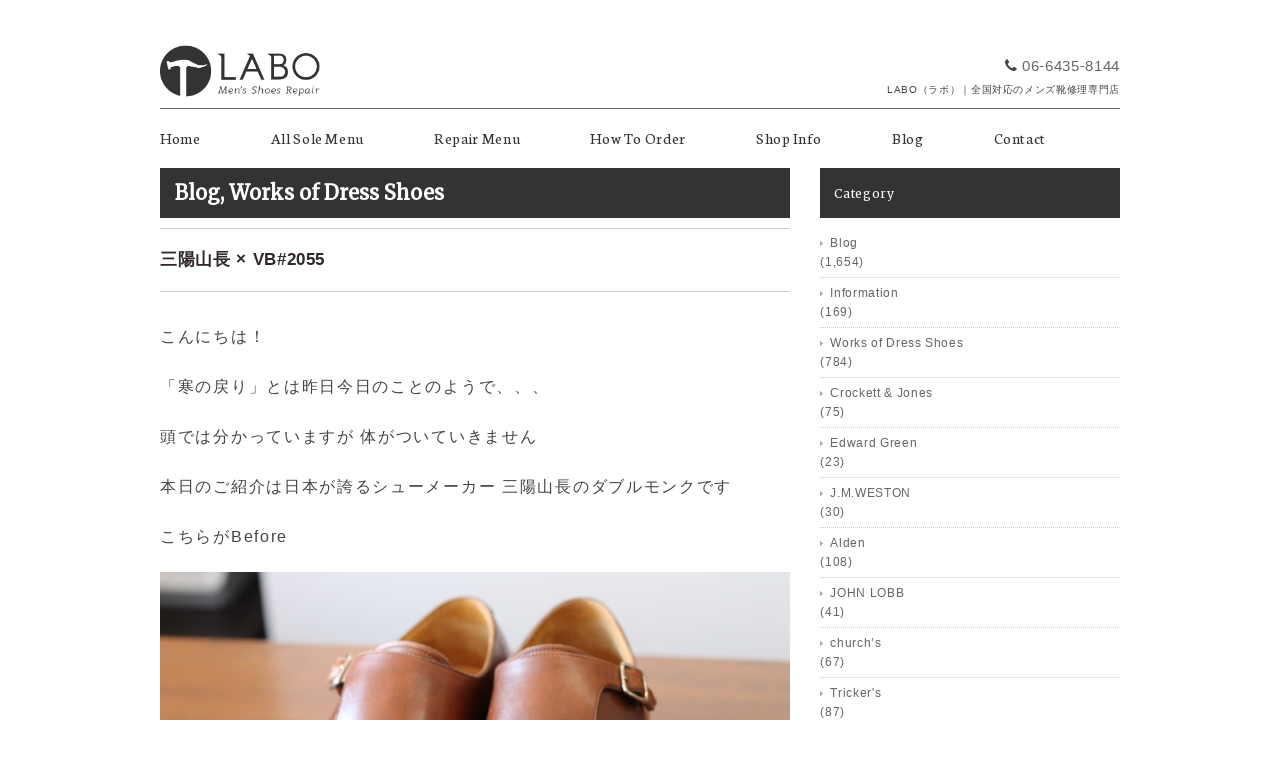

--- FILE ---
content_type: text/html; charset=UTF-8
request_url: https://labo-msr.com/2015/04/08/2314
body_size: 13380
content:
<!DOCTYPE html>
<html>
<head>
<title>三陽山長 × VB#2055 - メンズ靴修理専門店 LABO（ラボ）｜大阪・神戸・尼崎・西宮・宝塚・芦屋</title>
<meta charset="utf-8">
<meta name="viewport" content="width=device-width, initial-scale=1.0">
<meta name="description" content="大阪・神戸・尼崎・西宮・宝塚・芦屋でメンズ靴修理のことならLABO（ラボ）にお任せ下さい。全国対応もしております。" />
<meta name="keywords" content="メンズ靴,メンズシューズ,男性用,靴,ブーツ,boots,靴修理,ソール張り替え,ソール張替,ビブラムソール,vibram,修理,リペア,LABO,ラボ,大阪,神戸,尼崎,西宮,芦屋,宝塚,神戸">
<meta name="google-site-verification" content="gsh3dcx6FTTx99ACZWtmGUBfW8wvNlNwqON2kzK9ZAo" />
<link rel="stylesheet" href="https://labo-msr.com/wp-content/themes/labo/responsive.css" type="text/css" media="screen, print" />
<link rel="stylesheet" href="https://labo-msr.com/wp-content/themes/labo/style.css" type="text/css" media="screen, print" />
<link rel="stylesheet" href="https://labo-msr.com/wp-content/themes/labo/font-awesome/css/font-awesome.css">
<link rel="alternate" type="application/atom+xml" title="メンズ靴修理専門店 LABO（ラボ）｜大阪・神戸・尼崎・西宮・宝塚・芦屋 Atom Feed" href="https://labo-msr.com/feed/atom" />
<link rel="alternate" type="application/rss+xml" title="メンズ靴修理専門店 LABO（ラボ）｜大阪・神戸・尼崎・西宮・宝塚・芦屋 RSS Feed" href="https://labo-msr.com/feed" />
<link rel="shortcut icon" type="image/x-icon" href="https://labo-msr.com/wp-content/themes/labo/images/favicon.ico" />

<link rel="stylesheet" href="https://labo-msr.com/wp-content/themes/labo/css/jquery.pageslide.css">

<link href='https://fonts.googleapis.com/css?family=Neuton:400,200' rel='stylesheet' type='text/css'>
<link href='https://fonts.googleapis.com/css?family=Merriweather' rel='stylesheet' type='text/css'>

<!--[if lt IE 9]>
<script src="https://html5shiv.googlecode.com/svn/trunk/html5.js"></script>
<![endif]-->
<meta name='robots' content='max-image-preview:large' />
<link rel='dns-prefetch' href='//ajax.googleapis.com' />
<link rel='dns-prefetch' href='//www.google.com' />
<link rel="alternate" title="oEmbed (JSON)" type="application/json+oembed" href="https://labo-msr.com/wp-json/oembed/1.0/embed?url=https%3A%2F%2Flabo-msr.com%2F2015%2F04%2F08%2F2314" />
<link rel="alternate" title="oEmbed (XML)" type="text/xml+oembed" href="https://labo-msr.com/wp-json/oembed/1.0/embed?url=https%3A%2F%2Flabo-msr.com%2F2015%2F04%2F08%2F2314&#038;format=xml" />
<style id='wp-img-auto-sizes-contain-inline-css' type='text/css'>
img:is([sizes=auto i],[sizes^="auto," i]){contain-intrinsic-size:3000px 1500px}
/*# sourceURL=wp-img-auto-sizes-contain-inline-css */
</style>
<style id='wp-emoji-styles-inline-css' type='text/css'>

	img.wp-smiley, img.emoji {
		display: inline !important;
		border: none !important;
		box-shadow: none !important;
		height: 1em !important;
		width: 1em !important;
		margin: 0 0.07em !important;
		vertical-align: -0.1em !important;
		background: none !important;
		padding: 0 !important;
	}
/*# sourceURL=wp-emoji-styles-inline-css */
</style>
<style id='wp-block-library-inline-css' type='text/css'>
:root{--wp-block-synced-color:#7a00df;--wp-block-synced-color--rgb:122,0,223;--wp-bound-block-color:var(--wp-block-synced-color);--wp-editor-canvas-background:#ddd;--wp-admin-theme-color:#007cba;--wp-admin-theme-color--rgb:0,124,186;--wp-admin-theme-color-darker-10:#006ba1;--wp-admin-theme-color-darker-10--rgb:0,107,160.5;--wp-admin-theme-color-darker-20:#005a87;--wp-admin-theme-color-darker-20--rgb:0,90,135;--wp-admin-border-width-focus:2px}@media (min-resolution:192dpi){:root{--wp-admin-border-width-focus:1.5px}}.wp-element-button{cursor:pointer}:root .has-very-light-gray-background-color{background-color:#eee}:root .has-very-dark-gray-background-color{background-color:#313131}:root .has-very-light-gray-color{color:#eee}:root .has-very-dark-gray-color{color:#313131}:root .has-vivid-green-cyan-to-vivid-cyan-blue-gradient-background{background:linear-gradient(135deg,#00d084,#0693e3)}:root .has-purple-crush-gradient-background{background:linear-gradient(135deg,#34e2e4,#4721fb 50%,#ab1dfe)}:root .has-hazy-dawn-gradient-background{background:linear-gradient(135deg,#faaca8,#dad0ec)}:root .has-subdued-olive-gradient-background{background:linear-gradient(135deg,#fafae1,#67a671)}:root .has-atomic-cream-gradient-background{background:linear-gradient(135deg,#fdd79a,#004a59)}:root .has-nightshade-gradient-background{background:linear-gradient(135deg,#330968,#31cdcf)}:root .has-midnight-gradient-background{background:linear-gradient(135deg,#020381,#2874fc)}:root{--wp--preset--font-size--normal:16px;--wp--preset--font-size--huge:42px}.has-regular-font-size{font-size:1em}.has-larger-font-size{font-size:2.625em}.has-normal-font-size{font-size:var(--wp--preset--font-size--normal)}.has-huge-font-size{font-size:var(--wp--preset--font-size--huge)}.has-text-align-center{text-align:center}.has-text-align-left{text-align:left}.has-text-align-right{text-align:right}.has-fit-text{white-space:nowrap!important}#end-resizable-editor-section{display:none}.aligncenter{clear:both}.items-justified-left{justify-content:flex-start}.items-justified-center{justify-content:center}.items-justified-right{justify-content:flex-end}.items-justified-space-between{justify-content:space-between}.screen-reader-text{border:0;clip-path:inset(50%);height:1px;margin:-1px;overflow:hidden;padding:0;position:absolute;width:1px;word-wrap:normal!important}.screen-reader-text:focus{background-color:#ddd;clip-path:none;color:#444;display:block;font-size:1em;height:auto;left:5px;line-height:normal;padding:15px 23px 14px;text-decoration:none;top:5px;width:auto;z-index:100000}html :where(.has-border-color){border-style:solid}html :where([style*=border-top-color]){border-top-style:solid}html :where([style*=border-right-color]){border-right-style:solid}html :where([style*=border-bottom-color]){border-bottom-style:solid}html :where([style*=border-left-color]){border-left-style:solid}html :where([style*=border-width]){border-style:solid}html :where([style*=border-top-width]){border-top-style:solid}html :where([style*=border-right-width]){border-right-style:solid}html :where([style*=border-bottom-width]){border-bottom-style:solid}html :where([style*=border-left-width]){border-left-style:solid}html :where(img[class*=wp-image-]){height:auto;max-width:100%}:where(figure){margin:0 0 1em}html :where(.is-position-sticky){--wp-admin--admin-bar--position-offset:var(--wp-admin--admin-bar--height,0px)}@media screen and (max-width:600px){html :where(.is-position-sticky){--wp-admin--admin-bar--position-offset:0px}}

/*# sourceURL=wp-block-library-inline-css */
</style><style id='global-styles-inline-css' type='text/css'>
:root{--wp--preset--aspect-ratio--square: 1;--wp--preset--aspect-ratio--4-3: 4/3;--wp--preset--aspect-ratio--3-4: 3/4;--wp--preset--aspect-ratio--3-2: 3/2;--wp--preset--aspect-ratio--2-3: 2/3;--wp--preset--aspect-ratio--16-9: 16/9;--wp--preset--aspect-ratio--9-16: 9/16;--wp--preset--color--black: #000000;--wp--preset--color--cyan-bluish-gray: #abb8c3;--wp--preset--color--white: #ffffff;--wp--preset--color--pale-pink: #f78da7;--wp--preset--color--vivid-red: #cf2e2e;--wp--preset--color--luminous-vivid-orange: #ff6900;--wp--preset--color--luminous-vivid-amber: #fcb900;--wp--preset--color--light-green-cyan: #7bdcb5;--wp--preset--color--vivid-green-cyan: #00d084;--wp--preset--color--pale-cyan-blue: #8ed1fc;--wp--preset--color--vivid-cyan-blue: #0693e3;--wp--preset--color--vivid-purple: #9b51e0;--wp--preset--gradient--vivid-cyan-blue-to-vivid-purple: linear-gradient(135deg,rgb(6,147,227) 0%,rgb(155,81,224) 100%);--wp--preset--gradient--light-green-cyan-to-vivid-green-cyan: linear-gradient(135deg,rgb(122,220,180) 0%,rgb(0,208,130) 100%);--wp--preset--gradient--luminous-vivid-amber-to-luminous-vivid-orange: linear-gradient(135deg,rgb(252,185,0) 0%,rgb(255,105,0) 100%);--wp--preset--gradient--luminous-vivid-orange-to-vivid-red: linear-gradient(135deg,rgb(255,105,0) 0%,rgb(207,46,46) 100%);--wp--preset--gradient--very-light-gray-to-cyan-bluish-gray: linear-gradient(135deg,rgb(238,238,238) 0%,rgb(169,184,195) 100%);--wp--preset--gradient--cool-to-warm-spectrum: linear-gradient(135deg,rgb(74,234,220) 0%,rgb(151,120,209) 20%,rgb(207,42,186) 40%,rgb(238,44,130) 60%,rgb(251,105,98) 80%,rgb(254,248,76) 100%);--wp--preset--gradient--blush-light-purple: linear-gradient(135deg,rgb(255,206,236) 0%,rgb(152,150,240) 100%);--wp--preset--gradient--blush-bordeaux: linear-gradient(135deg,rgb(254,205,165) 0%,rgb(254,45,45) 50%,rgb(107,0,62) 100%);--wp--preset--gradient--luminous-dusk: linear-gradient(135deg,rgb(255,203,112) 0%,rgb(199,81,192) 50%,rgb(65,88,208) 100%);--wp--preset--gradient--pale-ocean: linear-gradient(135deg,rgb(255,245,203) 0%,rgb(182,227,212) 50%,rgb(51,167,181) 100%);--wp--preset--gradient--electric-grass: linear-gradient(135deg,rgb(202,248,128) 0%,rgb(113,206,126) 100%);--wp--preset--gradient--midnight: linear-gradient(135deg,rgb(2,3,129) 0%,rgb(40,116,252) 100%);--wp--preset--font-size--small: 13px;--wp--preset--font-size--medium: 20px;--wp--preset--font-size--large: 36px;--wp--preset--font-size--x-large: 42px;--wp--preset--spacing--20: 0.44rem;--wp--preset--spacing--30: 0.67rem;--wp--preset--spacing--40: 1rem;--wp--preset--spacing--50: 1.5rem;--wp--preset--spacing--60: 2.25rem;--wp--preset--spacing--70: 3.38rem;--wp--preset--spacing--80: 5.06rem;--wp--preset--shadow--natural: 6px 6px 9px rgba(0, 0, 0, 0.2);--wp--preset--shadow--deep: 12px 12px 50px rgba(0, 0, 0, 0.4);--wp--preset--shadow--sharp: 6px 6px 0px rgba(0, 0, 0, 0.2);--wp--preset--shadow--outlined: 6px 6px 0px -3px rgb(255, 255, 255), 6px 6px rgb(0, 0, 0);--wp--preset--shadow--crisp: 6px 6px 0px rgb(0, 0, 0);}:where(.is-layout-flex){gap: 0.5em;}:where(.is-layout-grid){gap: 0.5em;}body .is-layout-flex{display: flex;}.is-layout-flex{flex-wrap: wrap;align-items: center;}.is-layout-flex > :is(*, div){margin: 0;}body .is-layout-grid{display: grid;}.is-layout-grid > :is(*, div){margin: 0;}:where(.wp-block-columns.is-layout-flex){gap: 2em;}:where(.wp-block-columns.is-layout-grid){gap: 2em;}:where(.wp-block-post-template.is-layout-flex){gap: 1.25em;}:where(.wp-block-post-template.is-layout-grid){gap: 1.25em;}.has-black-color{color: var(--wp--preset--color--black) !important;}.has-cyan-bluish-gray-color{color: var(--wp--preset--color--cyan-bluish-gray) !important;}.has-white-color{color: var(--wp--preset--color--white) !important;}.has-pale-pink-color{color: var(--wp--preset--color--pale-pink) !important;}.has-vivid-red-color{color: var(--wp--preset--color--vivid-red) !important;}.has-luminous-vivid-orange-color{color: var(--wp--preset--color--luminous-vivid-orange) !important;}.has-luminous-vivid-amber-color{color: var(--wp--preset--color--luminous-vivid-amber) !important;}.has-light-green-cyan-color{color: var(--wp--preset--color--light-green-cyan) !important;}.has-vivid-green-cyan-color{color: var(--wp--preset--color--vivid-green-cyan) !important;}.has-pale-cyan-blue-color{color: var(--wp--preset--color--pale-cyan-blue) !important;}.has-vivid-cyan-blue-color{color: var(--wp--preset--color--vivid-cyan-blue) !important;}.has-vivid-purple-color{color: var(--wp--preset--color--vivid-purple) !important;}.has-black-background-color{background-color: var(--wp--preset--color--black) !important;}.has-cyan-bluish-gray-background-color{background-color: var(--wp--preset--color--cyan-bluish-gray) !important;}.has-white-background-color{background-color: var(--wp--preset--color--white) !important;}.has-pale-pink-background-color{background-color: var(--wp--preset--color--pale-pink) !important;}.has-vivid-red-background-color{background-color: var(--wp--preset--color--vivid-red) !important;}.has-luminous-vivid-orange-background-color{background-color: var(--wp--preset--color--luminous-vivid-orange) !important;}.has-luminous-vivid-amber-background-color{background-color: var(--wp--preset--color--luminous-vivid-amber) !important;}.has-light-green-cyan-background-color{background-color: var(--wp--preset--color--light-green-cyan) !important;}.has-vivid-green-cyan-background-color{background-color: var(--wp--preset--color--vivid-green-cyan) !important;}.has-pale-cyan-blue-background-color{background-color: var(--wp--preset--color--pale-cyan-blue) !important;}.has-vivid-cyan-blue-background-color{background-color: var(--wp--preset--color--vivid-cyan-blue) !important;}.has-vivid-purple-background-color{background-color: var(--wp--preset--color--vivid-purple) !important;}.has-black-border-color{border-color: var(--wp--preset--color--black) !important;}.has-cyan-bluish-gray-border-color{border-color: var(--wp--preset--color--cyan-bluish-gray) !important;}.has-white-border-color{border-color: var(--wp--preset--color--white) !important;}.has-pale-pink-border-color{border-color: var(--wp--preset--color--pale-pink) !important;}.has-vivid-red-border-color{border-color: var(--wp--preset--color--vivid-red) !important;}.has-luminous-vivid-orange-border-color{border-color: var(--wp--preset--color--luminous-vivid-orange) !important;}.has-luminous-vivid-amber-border-color{border-color: var(--wp--preset--color--luminous-vivid-amber) !important;}.has-light-green-cyan-border-color{border-color: var(--wp--preset--color--light-green-cyan) !important;}.has-vivid-green-cyan-border-color{border-color: var(--wp--preset--color--vivid-green-cyan) !important;}.has-pale-cyan-blue-border-color{border-color: var(--wp--preset--color--pale-cyan-blue) !important;}.has-vivid-cyan-blue-border-color{border-color: var(--wp--preset--color--vivid-cyan-blue) !important;}.has-vivid-purple-border-color{border-color: var(--wp--preset--color--vivid-purple) !important;}.has-vivid-cyan-blue-to-vivid-purple-gradient-background{background: var(--wp--preset--gradient--vivid-cyan-blue-to-vivid-purple) !important;}.has-light-green-cyan-to-vivid-green-cyan-gradient-background{background: var(--wp--preset--gradient--light-green-cyan-to-vivid-green-cyan) !important;}.has-luminous-vivid-amber-to-luminous-vivid-orange-gradient-background{background: var(--wp--preset--gradient--luminous-vivid-amber-to-luminous-vivid-orange) !important;}.has-luminous-vivid-orange-to-vivid-red-gradient-background{background: var(--wp--preset--gradient--luminous-vivid-orange-to-vivid-red) !important;}.has-very-light-gray-to-cyan-bluish-gray-gradient-background{background: var(--wp--preset--gradient--very-light-gray-to-cyan-bluish-gray) !important;}.has-cool-to-warm-spectrum-gradient-background{background: var(--wp--preset--gradient--cool-to-warm-spectrum) !important;}.has-blush-light-purple-gradient-background{background: var(--wp--preset--gradient--blush-light-purple) !important;}.has-blush-bordeaux-gradient-background{background: var(--wp--preset--gradient--blush-bordeaux) !important;}.has-luminous-dusk-gradient-background{background: var(--wp--preset--gradient--luminous-dusk) !important;}.has-pale-ocean-gradient-background{background: var(--wp--preset--gradient--pale-ocean) !important;}.has-electric-grass-gradient-background{background: var(--wp--preset--gradient--electric-grass) !important;}.has-midnight-gradient-background{background: var(--wp--preset--gradient--midnight) !important;}.has-small-font-size{font-size: var(--wp--preset--font-size--small) !important;}.has-medium-font-size{font-size: var(--wp--preset--font-size--medium) !important;}.has-large-font-size{font-size: var(--wp--preset--font-size--large) !important;}.has-x-large-font-size{font-size: var(--wp--preset--font-size--x-large) !important;}
/*# sourceURL=global-styles-inline-css */
</style>

<style id='classic-theme-styles-inline-css' type='text/css'>
/*! This file is auto-generated */
.wp-block-button__link{color:#fff;background-color:#32373c;border-radius:9999px;box-shadow:none;text-decoration:none;padding:calc(.667em + 2px) calc(1.333em + 2px);font-size:1.125em}.wp-block-file__button{background:#32373c;color:#fff;text-decoration:none}
/*# sourceURL=/wp-includes/css/classic-themes.min.css */
</style>
<link rel='stylesheet' id='contact-form-7-css' href='https://labo-msr.com/wp-content/plugins/contact-form-7/includes/css/styles.css?ver=6.1.4' type='text/css' media='all' />
<script type="text/javascript" src="https://ajax.googleapis.com/ajax/libs/jquery/1.7.1/jquery.min.js?ver=1.7.1" id="jquery-js"></script>
<link rel="https://api.w.org/" href="https://labo-msr.com/wp-json/" /><link rel="alternate" title="JSON" type="application/json" href="https://labo-msr.com/wp-json/wp/v2/posts/2314" /><link rel='shortlink' href='https://labo-msr.com/?p=2314' />
<script type="text/javascript" src="https://labo-msr.com/wp-content/themes/labo/jquery/scrolltopcontrol.js"></script>
<script src="https://labo-msr.com/wp-content/themes/labo/jquery/jquery.cycle2.js" type="text/javascript"></script>
<script src="https://labo-msr.com/wp-content/themes/labo/jquery/jquery.cycle2.carousel.js" type="text/javascript"></script>
<script type="text/javascript">
 $().ready(function() {
   $(document).ready(
     function(){
     $("a img").hover(function(){
     $(this).fadeTo(200, 0.5);
     },function(){
     $(this).fadeTo(300, 1.0);
     });
   });
 });
</script>

<script type="text/javascript" src="https://labo-msr.com/wp-content/themes/labo/js/ajaxzip2/ajaxzip2.js" charset="UTF-8"></script>
<script type="text/javascript">
//<![CDATA[
jQuery(function(){
AjaxZip2.JSONDATA = "https://labo-msr.com/wp-content/themes/labo/js/ajaxzip2/data";
jQuery('#zip').keyup(function(event){
AjaxZip2.zip2addr(this,'pref','addr');
})
})
//]]>
</script>

</head>


<body>
<!-- Google tag (gtag.js) -->
<script async src="https://www.googletagmanager.com/gtag/js?id=G-JRE37V6RJ1"></script>
<script>
  window.dataLayer = window.dataLayer || [];
  function gtag(){dataLayer.push(arguments);}
  gtag('js', new Date());

  gtag('config', 'G-JRE37V6RJ1');
</script>
<div id="fb-root"></div>
<script>(function(d, s, id) {
  var js, fjs = d.getElementsByTagName(s)[0];
  if (d.getElementById(id)) return;
  js = d.createElement(s); js.id = id;
  js.src = "//connect.facebook.net/ja_JP/sdk.js#xfbml=1&appId=216349215234119&version=v2.0";
  fjs.parentNode.insertBefore(js, fjs);
}(document, 'script', 'facebook-jssdk'));</script>

<!-- 全体warapper -->
<div class="wrapper">

<!-- ヘッダー -->
<header id="header">

<!-- ロゴ -->
<h1 class="logo">
<a href="https://labo-msr.com" title="尼崎のメンズ靴修理専門店｜LABO"><img src="/wp-content/themes/labo/images/logo.png" alt="メンズ靴修理専門店 LABO（ラボ）｜大阪・神戸・尼崎・西宮・宝塚・芦屋"/></a>
</h1>
<!-- / ロゴ -->

<div id="contact">
<h5><span class="phone"><i class="fa fa-phone"></i><a href="tel:0664358144">06-6435-8144</a></span><br><span class="yotxt">LABO（ラボ）｜全国対応のメンズ靴修理専門店</span></h5>
</div>

</header>
<!-- / ヘッダー -->

<!-- トップナビゲーション -->
<nav id="nav">
<!--[if IE 7 ]><div style="margin-top:30px"></div><![endif]-->
<ul id="topnav">
<li><div class="menu-topnav-container"><ul id="menu-topnav" class="menu"><li id="menu-item-39" class="menu-item menu-item-type-custom menu-item-object-custom menu-item-39"><a href="/" title="ホーム">Home</a></li>
<li id="menu-item-27" class="menu-item menu-item-type-post_type menu-item-object-page menu-item-27"><a href="https://labo-msr.com/all-sole-menu" title="オールソールメニュー">All Sole Menu</a></li>
<li id="menu-item-26" class="menu-item menu-item-type-post_type menu-item-object-page menu-item-26"><a href="https://labo-msr.com/repair-menu" title="リペアメニュー">Repair Menu</a></li>
<li id="menu-item-25" class="menu-item menu-item-type-post_type menu-item-object-page menu-item-25"><a href="https://labo-msr.com/how-to-order" title="修理のご依頼方法">How To Order</a></li>
<li id="menu-item-24" class="menu-item menu-item-type-post_type menu-item-object-page menu-item-24"><a href="https://labo-msr.com/shop-info" title="店舗情報">Shop Info</a></li>
<li id="menu-item-52" class="menu-item menu-item-type-custom menu-item-object-custom menu-item-52"><a href="/category/blog" title="ブログ">Blog</a></li>
<li id="menu-item-23" class="menu-item menu-item-type-post_type menu-item-object-page menu-item-23"><a href="https://labo-msr.com/contact" title="ご依頼・お問合せ">Contact</a></li>
</ul></div></li>
</ul>
</nav>
<!-- / トップナビゲーション -->
<div class="clear"></div>
<!-- メインwrap -->
<div id="main">


<!-- コンテンツブロック -->
<div class="row">


<!-- 本文エリア -->
<article class="twothird">

<!-- ページタイトル -->
<h2 class="pagetitle"><a href="https://labo-msr.com/category/blog" rel="category tag">Blog</a>, <a href="https://labo-msr.com/category/dress" rel="category tag">Works of Dress Shoes</a></h2>
<!-- / ページタイトル -->


<!-- 投稿 -->
<h3 class="blog-title">三陽山長 × VB#2055</h3>

<p><span style="font-size: 12pt">こんにちは！</span></p>
<p><span style="font-size: 12pt">「寒の戻り」とは昨日今日のことのようで、、、</span></p>
<p><span style="font-size: 12pt">頭では分かっていますが 体がついていきません</span></p>
<p><span style="font-size: 12pt">本日のご紹介は日本が誇るシューメーカー 三陽山長のダブルモンクです</span></p>
<p><span style="font-size: 12pt">こちらがBefore</span></p>
<p><span style="font-size: 12pt"><a href="http://labo-msr.com/wp-content/uploads/2015/03/2015-03-30-10.45.03.jpg"><img fetchpriority="high" decoding="async" class="alignnone size-full wp-image-2258" src="http://labo-msr.com/wp-content/uploads/2015/03/2015-03-30-10.45.03.jpg" alt="2015-03-30 10.45.03" width="630" height="419" srcset="https://labo-msr.com/wp-content/uploads/2015/03/2015-03-30-10.45.03.jpg 630w, https://labo-msr.com/wp-content/uploads/2015/03/2015-03-30-10.45.03-300x200.jpg 300w" sizes="(max-width: 630px) 100vw, 630px" /></a></span></p>
<p><span style="font-size: 12pt"> <a href="http://labo-msr.com/wp-content/uploads/2015/03/2015-03-30-10.45.15.jpg"><img decoding="async" class="alignnone size-full wp-image-2259" src="http://labo-msr.com/wp-content/uploads/2015/03/2015-03-30-10.45.15.jpg" alt="2015-03-30 10.45.15" width="630" height="419" srcset="https://labo-msr.com/wp-content/uploads/2015/03/2015-03-30-10.45.15.jpg 630w, https://labo-msr.com/wp-content/uploads/2015/03/2015-03-30-10.45.15-300x200.jpg 300w" sizes="(max-width: 630px) 100vw, 630px" /></a></span></p>
<p><span style="font-size: 12pt"> <a href="http://labo-msr.com/wp-content/uploads/2015/03/2015-03-30-10.45.42.jpg"><img decoding="async" class="alignnone size-full wp-image-2260" src="http://labo-msr.com/wp-content/uploads/2015/03/2015-03-30-10.45.42.jpg" alt="2015-03-30 10.45.42" width="630" height="419" srcset="https://labo-msr.com/wp-content/uploads/2015/03/2015-03-30-10.45.42.jpg 630w, https://labo-msr.com/wp-content/uploads/2015/03/2015-03-30-10.45.42-300x200.jpg 300w" sizes="(max-width: 630px) 100vw, 630px" /></a></span></p>
<p><span style="font-size: 12pt"> <a href="http://labo-msr.com/wp-content/uploads/2015/03/2015-03-30-10.45.56.jpg"><img loading="lazy" decoding="async" class="alignnone size-full wp-image-2261" src="http://labo-msr.com/wp-content/uploads/2015/03/2015-03-30-10.45.56.jpg" alt="2015-03-30 10.45.56" width="630" height="419" srcset="https://labo-msr.com/wp-content/uploads/2015/03/2015-03-30-10.45.56.jpg 630w, https://labo-msr.com/wp-content/uploads/2015/03/2015-03-30-10.45.56-300x200.jpg 300w" sizes="auto, (max-width: 630px) 100vw, 630px" /></a></span></p>
<p><span style="font-size: 12pt"> <img loading="lazy" decoding="async" class="alignnone size-full wp-image-2262" src="http://labo-msr.com/wp-content/uploads/2015/03/2015-03-30-10.46.11.jpg" alt="2015-03-30 10.46.11" width="630" height="419" srcset="https://labo-msr.com/wp-content/uploads/2015/03/2015-03-30-10.46.11.jpg 630w, https://labo-msr.com/wp-content/uploads/2015/03/2015-03-30-10.46.11-300x200.jpg 300w" sizes="auto, (max-width: 630px) 100vw, 630px" /></span></p>
<p><span style="font-size: 12pt">珍しい（？）純正でビブラムソール搭載です</span></p>
<p><span style="font-size: 12pt">ソールはそれなりにすり減ってはいましたが ソール交換にはまだ早い状態でした</span></p>
<p><span style="font-size: 12pt">今回のオーナー様からのご依頼は「歩くとキュッと音がする」との事でした</span></p>
<p><span style="font-size: 12pt">これ　実はよくある現象なんです</span></p>
<p><span style="font-size: 12pt">原因は「底鳴き」と呼ばれ　フィラー（中物）とソールの摩擦により発生します</span></p>
<p><span style="font-size: 12pt">簡単にいうと 擦れる音なんです　　必要以上に接着剤を使用していないという本来の作り方である証でもあります</span></p>
<p><span style="font-size: 12pt">ですが気になるものは気になる、、、　</span></p>
<p><span style="font-size: 12pt">発生しやすい靴の特徴は</span></p>
<p><span style="font-size: 12pt">①フィラーにコルクシートを使用している（乾燥してる為 摩擦が起こりやすい）</span></p>
<p><span style="font-size: 12pt">②レザーソールのダブルソール　（通気性を保つため こちらも発生しやすい）</span></p>
<p><span style="font-size: 12pt">といったところです</span></p>
<p><span style="font-size: 12pt">今回は原因を説明させて頂き 早いですがソール交換させて頂く事となりました</span></p>
<p><span style="font-size: 12pt">こちらがAfterです</span></p>
<p><span style="font-size: 12pt"><a href="http://labo-msr.com/wp-content/uploads/2015/04/2015-04-07-11.00.47.jpg"><img loading="lazy" decoding="async" class="alignnone size-full wp-image-2344" src="http://labo-msr.com/wp-content/uploads/2015/04/2015-04-07-11.00.47.jpg" alt="2015-04-07 11.00.47" width="630" height="419" srcset="https://labo-msr.com/wp-content/uploads/2015/04/2015-04-07-11.00.47.jpg 630w, https://labo-msr.com/wp-content/uploads/2015/04/2015-04-07-11.00.47-300x200.jpg 300w" sizes="auto, (max-width: 630px) 100vw, 630px" /></a></span></p>
<p><span style="font-size: 12pt"> <a href="http://labo-msr.com/wp-content/uploads/2015/04/2015-04-07-11.01.02.jpg"><img loading="lazy" decoding="async" class="alignnone size-full wp-image-2345" src="http://labo-msr.com/wp-content/uploads/2015/04/2015-04-07-11.01.02.jpg" alt="2015-04-07 11.01.02" width="630" height="419" srcset="https://labo-msr.com/wp-content/uploads/2015/04/2015-04-07-11.01.02.jpg 630w, https://labo-msr.com/wp-content/uploads/2015/04/2015-04-07-11.01.02-300x200.jpg 300w" sizes="auto, (max-width: 630px) 100vw, 630px" /></a></span></p>
<p><span style="font-size: 12pt"> <a href="http://labo-msr.com/wp-content/uploads/2015/04/2015-04-07-11.01.22.jpg"><img loading="lazy" decoding="async" class="alignnone size-full wp-image-2346" src="http://labo-msr.com/wp-content/uploads/2015/04/2015-04-07-11.01.22.jpg" alt="2015-04-07 11.01.22" width="630" height="419" srcset="https://labo-msr.com/wp-content/uploads/2015/04/2015-04-07-11.01.22.jpg 630w, https://labo-msr.com/wp-content/uploads/2015/04/2015-04-07-11.01.22-300x200.jpg 300w" sizes="auto, (max-width: 630px) 100vw, 630px" /></a></span></p>
<p><span style="font-size: 12pt"> <img loading="lazy" decoding="async" class="alignnone size-full wp-image-2316" src="http://labo-msr.com/wp-content/uploads/2015/04/2015-04-07-11.01.51.jpg" alt="2015-04-07 11.01.51" width="630" height="419" srcset="https://labo-msr.com/wp-content/uploads/2015/04/2015-04-07-11.01.51.jpg 630w, https://labo-msr.com/wp-content/uploads/2015/04/2015-04-07-11.01.51-300x200.jpg 300w" sizes="auto, (max-width: 630px) 100vw, 630px" /></span></p>
<p><span style="font-size: 12pt">ビブラム＃2055 ブラウン　全く同じソールでの交換</span></p>
<p><span style="font-size: 12pt">ソール裏のステッチのみ 生成りからブラックへ変更と　チャネルステッチ（溝に落とし込んだ縫付け）</span></p>
<p><span style="font-size: 12pt">底鳴きの対策は フィラーはコルクシートではなく 「練りコルク」で充填</span></p>
<p><span style="font-size: 12pt">有名どころのメーカーではスタンダードな方法です　（コルクシートを使用しているのは日本メーカーだけのような、、、）</span></p>
<p><span style="font-size: 12pt">これで歩行時のストレスがなくなると思います！</span></p>
<p><span style="font-size: 12pt">ありがとうございました！</span></p>
<p><span style="font-size: 12pt">※当店はグッドイヤー製法のフィラーに関して 中底のコンディションとソールの種類により2通り（練りとシート）使い分けています</span></p>
<p><span style="font-size: 12pt">今回の修理</span></p>
<p><span style="font-size: 12pt">VB（ビブラム）＃2055　オールソール　　￥10000　+TAX</span></p>
<p><span style="font-size: 12pt">納期　約1週間～10日</span></p>
<p><span style="font-size: 12pt">尼崎・西宮　メンズ靴修理　オールソールはLABO（ラボ）にお任せください！</span></p>

<div id="blog-foot">2015-04-08 ｜ Posted in <a href="https://labo-msr.com/category/blog" rel="category tag">Blog</a>, <a href="https://labo-msr.com/category/dress" rel="category tag">Works of Dress Shoes</a></div>
<!-- / 投稿 -->

<!-- ページャー -->
<div id="next">
<span class="left"><a href="https://labo-msr.com/2015/04/06/2297" rel="prev">＜ BOLLINI（ボリーニ） × レザーオールソール</a></span>
<span class="right"><a href="https://labo-msr.com/2015/04/11/2348" rel="next">YANKO（ヤンコ） × ダイナイトソール ＞</a></span>
<div class="clear"></div>
</div>
<!-- / ページャー -->

<!-- コメントエリア -->


<!-- / コメントエリア -->

<!-- 投稿が無い場合 -->
<!-- 投稿が無い場合 -->


</article>
<!-- / 本文エリア -->


<!-- サイドエリア -->
<article class="third">

<!-- サイドバー -->
<div id="sidebar">

<div id="sidebox">
<div id="categories-2" class="widget widget_categories"><div class="sidebar-title">Category</div>
			<ul>
					<li class="cat-item cat-item-1"><a href="https://labo-msr.com/category/blog">Blog</a> (1,654)
</li>
	<li class="cat-item cat-item-9"><a href="https://labo-msr.com/category/information">Information</a> (169)
</li>
	<li class="cat-item cat-item-3"><a href="https://labo-msr.com/category/dress">Works of Dress Shoes</a> (784)
</li>
	<li class="cat-item cat-item-11"><a href="https://labo-msr.com/category/crockettjones">Crockett &amp; Jones</a> (75)
</li>
	<li class="cat-item cat-item-12"><a href="https://labo-msr.com/category/edwardgreen">Edward Green</a> (23)
</li>
	<li class="cat-item cat-item-13"><a href="https://labo-msr.com/category/jmweston">J.M.WESTON</a> (30)
</li>
	<li class="cat-item cat-item-14"><a href="https://labo-msr.com/category/alden">Alden</a> (108)
</li>
	<li class="cat-item cat-item-15"><a href="https://labo-msr.com/category/johnlobb">JOHN LOBB</a> (41)
</li>
	<li class="cat-item cat-item-16"><a href="https://labo-msr.com/category/churchs">church’s</a> (67)
</li>
	<li class="cat-item cat-item-17"><a href="https://labo-msr.com/category/trickers">Tricker&#039;s</a> (87)
</li>
	<li class="cat-item cat-item-18"><a href="https://labo-msr.com/category/scotchgrain">SCOTCH GRAIN</a> (60)
</li>
	<li class="cat-item cat-item-19"><a href="https://labo-msr.com/category/jalansriwijaya">JALAN SRIWIJAYA</a> (46)
</li>
	<li class="cat-item cat-item-20"><a href="https://labo-msr.com/category/ohterdress">Other Dress Shoes</a> (137)
</li>
	<li class="cat-item cat-item-4"><a href="https://labo-msr.com/category/boots">Works of Boots</a> (701)
</li>
	<li class="cat-item cat-item-10"><a href="https://labo-msr.com/category/redwing">RED WING</a> (403)
</li>
	<li class="cat-item cat-item-21"><a href="https://labo-msr.com/category/danner">Danner</a> (64)
</li>
	<li class="cat-item cat-item-22"><a href="https://labo-msr.com/category/chippewa">CHIPPEWA</a> (32)
</li>
	<li class="cat-item cat-item-23"><a href="https://labo-msr.com/category/timberland">Timberland</a> (46)
</li>
	<li class="cat-item cat-item-24"><a href="https://labo-msr.com/category/wesco">WESCO</a> (30)
</li>
	<li class="cat-item cat-item-25"><a href="https://labo-msr.com/category/whites">WHITE&#039;S</a> (13)
</li>
	<li class="cat-item cat-item-26"><a href="https://labo-msr.com/category/otherboots">Other Boots</a> (54)
</li>
			</ul>

			</div>
		<div id="recent-posts-2" class="widget widget_recent_entries">
		<div class="sidebar-title">New Posts</div>
		<ul>
											<li>
					<a href="https://labo-msr.com/2026/01/18/42375">Timberland（ティンバーランド）× Vibram#100（HONEY）ブラックラピドカスタム</a>
											<span class="post-date">2026-1-18</span>
									</li>
											<li>
					<a href="https://labo-msr.com/2026/01/13/42362">Church&#8217;s（チャーチ）× Vibram#2810</a>
											<span class="post-date">2026-1-13</span>
									</li>
											<li>
					<a href="https://labo-msr.com/2026/01/08/42352">REDWING（レッドウィング）8165 × Vibram#430</a>
											<span class="post-date">2026-1-8</span>
									</li>
											<li>
					<a href="https://labo-msr.com/2026/01/05/42347">CROCKETT&amp;JONES（クロケット＆ジョーンズ）× ベルギーレザーオールソール（オープンチャネル）</a>
											<span class="post-date">2026-1-5</span>
									</li>
											<li>
					<a href="https://labo-msr.com/2026/01/02/42341">【 1月の定休日のお知らせ 】</a>
											<span class="post-date">2026-1-2</span>
									</li>
					</ul>

		</div><div id="archives-2" class="widget widget_archive"><div class="sidebar-title">Archive</div>		<label class="screen-reader-text" for="archives-dropdown-2">Archive</label>
		<select id="archives-dropdown-2" name="archive-dropdown">
			
			<option value="">月を選択</option>
				<option value='https://labo-msr.com/2026/01'> 2026年1月 &nbsp;(5)</option>
	<option value='https://labo-msr.com/2025/12'> 2025年12月 &nbsp;(4)</option>
	<option value='https://labo-msr.com/2025/11'> 2025年11月 &nbsp;(8)</option>
	<option value='https://labo-msr.com/2025/10'> 2025年10月 &nbsp;(9)</option>
	<option value='https://labo-msr.com/2025/09'> 2025年9月 &nbsp;(7)</option>
	<option value='https://labo-msr.com/2025/08'> 2025年8月 &nbsp;(7)</option>
	<option value='https://labo-msr.com/2025/07'> 2025年7月 &nbsp;(7)</option>
	<option value='https://labo-msr.com/2025/06'> 2025年6月 &nbsp;(7)</option>
	<option value='https://labo-msr.com/2025/05'> 2025年5月 &nbsp;(7)</option>
	<option value='https://labo-msr.com/2025/04'> 2025年4月 &nbsp;(9)</option>
	<option value='https://labo-msr.com/2025/03'> 2025年3月 &nbsp;(3)</option>
	<option value='https://labo-msr.com/2025/02'> 2025年2月 &nbsp;(6)</option>
	<option value='https://labo-msr.com/2025/01'> 2025年1月 &nbsp;(5)</option>
	<option value='https://labo-msr.com/2024/12'> 2024年12月 &nbsp;(9)</option>
	<option value='https://labo-msr.com/2024/11'> 2024年11月 &nbsp;(9)</option>
	<option value='https://labo-msr.com/2024/10'> 2024年10月 &nbsp;(8)</option>
	<option value='https://labo-msr.com/2024/09'> 2024年9月 &nbsp;(9)</option>
	<option value='https://labo-msr.com/2024/08'> 2024年8月 &nbsp;(10)</option>
	<option value='https://labo-msr.com/2024/07'> 2024年7月 &nbsp;(9)</option>
	<option value='https://labo-msr.com/2024/06'> 2024年6月 &nbsp;(9)</option>
	<option value='https://labo-msr.com/2024/05'> 2024年5月 &nbsp;(5)</option>
	<option value='https://labo-msr.com/2024/04'> 2024年4月 &nbsp;(8)</option>
	<option value='https://labo-msr.com/2024/03'> 2024年3月 &nbsp;(10)</option>
	<option value='https://labo-msr.com/2024/02'> 2024年2月 &nbsp;(8)</option>
	<option value='https://labo-msr.com/2024/01'> 2024年1月 &nbsp;(9)</option>
	<option value='https://labo-msr.com/2023/12'> 2023年12月 &nbsp;(13)</option>
	<option value='https://labo-msr.com/2023/11'> 2023年11月 &nbsp;(14)</option>
	<option value='https://labo-msr.com/2023/10'> 2023年10月 &nbsp;(13)</option>
	<option value='https://labo-msr.com/2023/09'> 2023年9月 &nbsp;(14)</option>
	<option value='https://labo-msr.com/2023/08'> 2023年8月 &nbsp;(12)</option>
	<option value='https://labo-msr.com/2023/07'> 2023年7月 &nbsp;(12)</option>
	<option value='https://labo-msr.com/2023/06'> 2023年6月 &nbsp;(11)</option>
	<option value='https://labo-msr.com/2023/05'> 2023年5月 &nbsp;(13)</option>
	<option value='https://labo-msr.com/2023/04'> 2023年4月 &nbsp;(13)</option>
	<option value='https://labo-msr.com/2023/03'> 2023年3月 &nbsp;(11)</option>
	<option value='https://labo-msr.com/2023/02'> 2023年2月 &nbsp;(12)</option>
	<option value='https://labo-msr.com/2023/01'> 2023年1月 &nbsp;(14)</option>
	<option value='https://labo-msr.com/2022/12'> 2022年12月 &nbsp;(15)</option>
	<option value='https://labo-msr.com/2022/11'> 2022年11月 &nbsp;(14)</option>
	<option value='https://labo-msr.com/2022/10'> 2022年10月 &nbsp;(14)</option>
	<option value='https://labo-msr.com/2022/09'> 2022年9月 &nbsp;(15)</option>
	<option value='https://labo-msr.com/2022/08'> 2022年8月 &nbsp;(11)</option>
	<option value='https://labo-msr.com/2022/07'> 2022年7月 &nbsp;(12)</option>
	<option value='https://labo-msr.com/2022/06'> 2022年6月 &nbsp;(13)</option>
	<option value='https://labo-msr.com/2022/05'> 2022年5月 &nbsp;(14)</option>
	<option value='https://labo-msr.com/2022/04'> 2022年4月 &nbsp;(12)</option>
	<option value='https://labo-msr.com/2022/03'> 2022年3月 &nbsp;(14)</option>
	<option value='https://labo-msr.com/2022/02'> 2022年2月 &nbsp;(10)</option>
	<option value='https://labo-msr.com/2022/01'> 2022年1月 &nbsp;(15)</option>
	<option value='https://labo-msr.com/2021/12'> 2021年12月 &nbsp;(10)</option>
	<option value='https://labo-msr.com/2021/11'> 2021年11月 &nbsp;(11)</option>
	<option value='https://labo-msr.com/2021/10'> 2021年10月 &nbsp;(18)</option>
	<option value='https://labo-msr.com/2021/09'> 2021年9月 &nbsp;(16)</option>
	<option value='https://labo-msr.com/2021/08'> 2021年8月 &nbsp;(17)</option>
	<option value='https://labo-msr.com/2021/07'> 2021年7月 &nbsp;(14)</option>
	<option value='https://labo-msr.com/2021/06'> 2021年6月 &nbsp;(16)</option>
	<option value='https://labo-msr.com/2021/05'> 2021年5月 &nbsp;(15)</option>
	<option value='https://labo-msr.com/2021/04'> 2021年4月 &nbsp;(16)</option>
	<option value='https://labo-msr.com/2021/03'> 2021年3月 &nbsp;(16)</option>
	<option value='https://labo-msr.com/2021/02'> 2021年2月 &nbsp;(13)</option>
	<option value='https://labo-msr.com/2021/01'> 2021年1月 &nbsp;(10)</option>
	<option value='https://labo-msr.com/2020/12'> 2020年12月 &nbsp;(17)</option>
	<option value='https://labo-msr.com/2020/11'> 2020年11月 &nbsp;(13)</option>
	<option value='https://labo-msr.com/2020/10'> 2020年10月 &nbsp;(13)</option>
	<option value='https://labo-msr.com/2020/09'> 2020年9月 &nbsp;(15)</option>
	<option value='https://labo-msr.com/2020/08'> 2020年8月 &nbsp;(11)</option>
	<option value='https://labo-msr.com/2020/07'> 2020年7月 &nbsp;(15)</option>
	<option value='https://labo-msr.com/2020/06'> 2020年6月 &nbsp;(13)</option>
	<option value='https://labo-msr.com/2020/05'> 2020年5月 &nbsp;(16)</option>
	<option value='https://labo-msr.com/2020/04'> 2020年4月 &nbsp;(15)</option>
	<option value='https://labo-msr.com/2020/03'> 2020年3月 &nbsp;(13)</option>
	<option value='https://labo-msr.com/2020/02'> 2020年2月 &nbsp;(10)</option>
	<option value='https://labo-msr.com/2020/01'> 2020年1月 &nbsp;(10)</option>
	<option value='https://labo-msr.com/2019/12'> 2019年12月 &nbsp;(10)</option>
	<option value='https://labo-msr.com/2019/11'> 2019年11月 &nbsp;(9)</option>
	<option value='https://labo-msr.com/2019/10'> 2019年10月 &nbsp;(15)</option>
	<option value='https://labo-msr.com/2019/09'> 2019年9月 &nbsp;(16)</option>
	<option value='https://labo-msr.com/2019/08'> 2019年8月 &nbsp;(17)</option>
	<option value='https://labo-msr.com/2019/07'> 2019年7月 &nbsp;(13)</option>
	<option value='https://labo-msr.com/2019/06'> 2019年6月 &nbsp;(12)</option>
	<option value='https://labo-msr.com/2019/05'> 2019年5月 &nbsp;(14)</option>
	<option value='https://labo-msr.com/2019/04'> 2019年4月 &nbsp;(10)</option>
	<option value='https://labo-msr.com/2019/03'> 2019年3月 &nbsp;(5)</option>
	<option value='https://labo-msr.com/2019/02'> 2019年2月 &nbsp;(5)</option>
	<option value='https://labo-msr.com/2019/01'> 2019年1月 &nbsp;(6)</option>
	<option value='https://labo-msr.com/2018/12'> 2018年12月 &nbsp;(6)</option>
	<option value='https://labo-msr.com/2018/11'> 2018年11月 &nbsp;(3)</option>
	<option value='https://labo-msr.com/2018/10'> 2018年10月 &nbsp;(6)</option>
	<option value='https://labo-msr.com/2018/09'> 2018年9月 &nbsp;(7)</option>
	<option value='https://labo-msr.com/2018/08'> 2018年8月 &nbsp;(5)</option>
	<option value='https://labo-msr.com/2018/07'> 2018年7月 &nbsp;(8)</option>
	<option value='https://labo-msr.com/2018/06'> 2018年6月 &nbsp;(6)</option>
	<option value='https://labo-msr.com/2018/05'> 2018年5月 &nbsp;(12)</option>
	<option value='https://labo-msr.com/2018/04'> 2018年4月 &nbsp;(12)</option>
	<option value='https://labo-msr.com/2018/03'> 2018年3月 &nbsp;(12)</option>
	<option value='https://labo-msr.com/2018/02'> 2018年2月 &nbsp;(13)</option>
	<option value='https://labo-msr.com/2018/01'> 2018年1月 &nbsp;(12)</option>
	<option value='https://labo-msr.com/2017/12'> 2017年12月 &nbsp;(13)</option>
	<option value='https://labo-msr.com/2017/11'> 2017年11月 &nbsp;(13)</option>
	<option value='https://labo-msr.com/2017/10'> 2017年10月 &nbsp;(14)</option>
	<option value='https://labo-msr.com/2017/09'> 2017年9月 &nbsp;(13)</option>
	<option value='https://labo-msr.com/2017/08'> 2017年8月 &nbsp;(15)</option>
	<option value='https://labo-msr.com/2017/07'> 2017年7月 &nbsp;(12)</option>
	<option value='https://labo-msr.com/2017/06'> 2017年6月 &nbsp;(13)</option>
	<option value='https://labo-msr.com/2017/05'> 2017年5月 &nbsp;(14)</option>
	<option value='https://labo-msr.com/2017/04'> 2017年4月 &nbsp;(14)</option>
	<option value='https://labo-msr.com/2017/03'> 2017年3月 &nbsp;(14)</option>
	<option value='https://labo-msr.com/2017/02'> 2017年2月 &nbsp;(15)</option>
	<option value='https://labo-msr.com/2017/01'> 2017年1月 &nbsp;(12)</option>
	<option value='https://labo-msr.com/2016/12'> 2016年12月 &nbsp;(10)</option>
	<option value='https://labo-msr.com/2016/11'> 2016年11月 &nbsp;(15)</option>
	<option value='https://labo-msr.com/2016/10'> 2016年10月 &nbsp;(12)</option>
	<option value='https://labo-msr.com/2016/09'> 2016年9月 &nbsp;(11)</option>
	<option value='https://labo-msr.com/2016/08'> 2016年8月 &nbsp;(13)</option>
	<option value='https://labo-msr.com/2016/07'> 2016年7月 &nbsp;(19)</option>
	<option value='https://labo-msr.com/2016/06'> 2016年6月 &nbsp;(15)</option>
	<option value='https://labo-msr.com/2016/05'> 2016年5月 &nbsp;(16)</option>
	<option value='https://labo-msr.com/2016/04'> 2016年4月 &nbsp;(16)</option>
	<option value='https://labo-msr.com/2016/03'> 2016年3月 &nbsp;(14)</option>
	<option value='https://labo-msr.com/2016/02'> 2016年2月 &nbsp;(13)</option>
	<option value='https://labo-msr.com/2016/01'> 2016年1月 &nbsp;(10)</option>
	<option value='https://labo-msr.com/2015/12'> 2015年12月 &nbsp;(13)</option>
	<option value='https://labo-msr.com/2015/11'> 2015年11月 &nbsp;(12)</option>
	<option value='https://labo-msr.com/2015/10'> 2015年10月 &nbsp;(11)</option>
	<option value='https://labo-msr.com/2015/09'> 2015年9月 &nbsp;(16)</option>
	<option value='https://labo-msr.com/2015/08'> 2015年8月 &nbsp;(14)</option>
	<option value='https://labo-msr.com/2015/07'> 2015年7月 &nbsp;(18)</option>
	<option value='https://labo-msr.com/2015/06'> 2015年6月 &nbsp;(18)</option>
	<option value='https://labo-msr.com/2015/05'> 2015年5月 &nbsp;(20)</option>
	<option value='https://labo-msr.com/2015/04'> 2015年4月 &nbsp;(12)</option>
	<option value='https://labo-msr.com/2015/03'> 2015年3月 &nbsp;(15)</option>
	<option value='https://labo-msr.com/2015/02'> 2015年2月 &nbsp;(11)</option>
	<option value='https://labo-msr.com/2015/01'> 2015年1月 &nbsp;(11)</option>
	<option value='https://labo-msr.com/2014/12'> 2014年12月 &nbsp;(19)</option>
	<option value='https://labo-msr.com/2014/11'> 2014年11月 &nbsp;(15)</option>
	<option value='https://labo-msr.com/2014/10'> 2014年10月 &nbsp;(17)</option>
	<option value='https://labo-msr.com/2014/09'> 2014年9月 &nbsp;(24)</option>
	<option value='https://labo-msr.com/2014/08'> 2014年8月 &nbsp;(27)</option>
	<option value='https://labo-msr.com/2014/07'> 2014年7月 &nbsp;(3)</option>

		</select>

			<script type="text/javascript">
/* <![CDATA[ */

( ( dropdownId ) => {
	const dropdown = document.getElementById( dropdownId );
	function onSelectChange() {
		setTimeout( () => {
			if ( 'escape' === dropdown.dataset.lastkey ) {
				return;
			}
			if ( dropdown.value ) {
				document.location.href = dropdown.value;
			}
		}, 250 );
	}
	function onKeyUp( event ) {
		if ( 'Escape' === event.key ) {
			dropdown.dataset.lastkey = 'escape';
		} else {
			delete dropdown.dataset.lastkey;
		}
	}
	function onClick() {
		delete dropdown.dataset.lastkey;
	}
	dropdown.addEventListener( 'keyup', onKeyUp );
	dropdown.addEventListener( 'click', onClick );
	dropdown.addEventListener( 'change', onSelectChange );
})( "archives-dropdown-2" );

//# sourceURL=WP_Widget_Archives%3A%3Awidget
/* ]]> */
</script>
</div><div id="search-2" class="widget widget_search"><div class="sidebar-title">Search</div><div class="search">
<form method="get" id="searchform" action="https://labo-msr.com">
<fieldset>
<input name="s" type="text" onfocus="if(this.value=='Search') this.value='';" onblur="if(this.value=='') this.value='Search';" value="Search" />
<button type="submit"></button>
</fieldset>
</form>
</div></div></div>

</div>
<!-- /  サイドバー  -->
</article>
<!-- / サイドエリア -->


</div>
<!-- / コンテンツブロック -->


</div>
<!-- / メインwrap -->

<!-- フッターエリア -->
<footer id="footer">

<div class="footer-line"></div>

<!-- コピーライト表示 -->
<div id="copyright">
© メンズ靴修理専門店 LABO（ラボ）｜大阪・神戸・尼崎・西宮・宝塚・芦屋. all rights reserved.</a>
</div>
<!-- /コピーライト表示 -->

</footer>
<!-- / フッターエリア -->

<script type="speculationrules">
{"prefetch":[{"source":"document","where":{"and":[{"href_matches":"/*"},{"not":{"href_matches":["/wp-*.php","/wp-admin/*","/wp-content/uploads/*","/wp-content/*","/wp-content/plugins/*","/wp-content/themes/labo/*","/*\\?(.+)"]}},{"not":{"selector_matches":"a[rel~=\"nofollow\"]"}},{"not":{"selector_matches":".no-prefetch, .no-prefetch a"}}]},"eagerness":"conservative"}]}
</script>
<script type="text/javascript" src="https://labo-msr.com/wp-includes/js/dist/hooks.min.js?ver=dd5603f07f9220ed27f1" id="wp-hooks-js"></script>
<script type="text/javascript" src="https://labo-msr.com/wp-includes/js/dist/i18n.min.js?ver=c26c3dc7bed366793375" id="wp-i18n-js"></script>
<script type="text/javascript" id="wp-i18n-js-after">
/* <![CDATA[ */
wp.i18n.setLocaleData( { 'text direction\u0004ltr': [ 'ltr' ] } );
//# sourceURL=wp-i18n-js-after
/* ]]> */
</script>
<script type="text/javascript" src="https://labo-msr.com/wp-content/plugins/contact-form-7/includes/swv/js/index.js?ver=6.1.4" id="swv-js"></script>
<script type="text/javascript" id="contact-form-7-js-translations">
/* <![CDATA[ */
( function( domain, translations ) {
	var localeData = translations.locale_data[ domain ] || translations.locale_data.messages;
	localeData[""].domain = domain;
	wp.i18n.setLocaleData( localeData, domain );
} )( "contact-form-7", {"translation-revision-date":"2025-11-30 08:12:23+0000","generator":"GlotPress\/4.0.3","domain":"messages","locale_data":{"messages":{"":{"domain":"messages","plural-forms":"nplurals=1; plural=0;","lang":"ja_JP"},"This contact form is placed in the wrong place.":["\u3053\u306e\u30b3\u30f3\u30bf\u30af\u30c8\u30d5\u30a9\u30fc\u30e0\u306f\u9593\u9055\u3063\u305f\u4f4d\u7f6e\u306b\u7f6e\u304b\u308c\u3066\u3044\u307e\u3059\u3002"],"Error:":["\u30a8\u30e9\u30fc:"]}},"comment":{"reference":"includes\/js\/index.js"}} );
//# sourceURL=contact-form-7-js-translations
/* ]]> */
</script>
<script type="text/javascript" id="contact-form-7-js-before">
/* <![CDATA[ */
var wpcf7 = {
    "api": {
        "root": "https:\/\/labo-msr.com\/wp-json\/",
        "namespace": "contact-form-7\/v1"
    }
};
//# sourceURL=contact-form-7-js-before
/* ]]> */
</script>
<script type="text/javascript" src="https://labo-msr.com/wp-content/plugins/contact-form-7/includes/js/index.js?ver=6.1.4" id="contact-form-7-js"></script>
<script type="text/javascript" id="google-invisible-recaptcha-js-before">
/* <![CDATA[ */
var renderInvisibleReCaptcha = function() {

    for (var i = 0; i < document.forms.length; ++i) {
        var form = document.forms[i];
        var holder = form.querySelector('.inv-recaptcha-holder');

        if (null === holder) continue;
		holder.innerHTML = '';

         (function(frm){
			var cf7SubmitElm = frm.querySelector('.wpcf7-submit');
            var holderId = grecaptcha.render(holder,{
                'sitekey': '6Lc26XQaAAAAAPlmylg1B7ifKSqp4dzCS6s_exQV', 'size': 'invisible', 'badge' : 'inline',
                'callback' : function (recaptchaToken) {
					if((null !== cf7SubmitElm) && (typeof jQuery != 'undefined')){jQuery(frm).submit();grecaptcha.reset(holderId);return;}
					 HTMLFormElement.prototype.submit.call(frm);
                },
                'expired-callback' : function(){grecaptcha.reset(holderId);}
            });

			if(null !== cf7SubmitElm && (typeof jQuery != 'undefined') ){
				jQuery(cf7SubmitElm).off('click').on('click', function(clickEvt){
					clickEvt.preventDefault();
					grecaptcha.execute(holderId);
				});
			}
			else
			{
				frm.onsubmit = function (evt){evt.preventDefault();grecaptcha.execute(holderId);};
			}


        })(form);
    }
};

//# sourceURL=google-invisible-recaptcha-js-before
/* ]]> */
</script>
<script type="text/javascript" async defer src="https://www.google.com/recaptcha/api.js?onload=renderInvisibleReCaptcha&amp;render=explicit" id="google-invisible-recaptcha-js"></script>
<script id="wp-emoji-settings" type="application/json">
{"baseUrl":"https://s.w.org/images/core/emoji/17.0.2/72x72/","ext":".png","svgUrl":"https://s.w.org/images/core/emoji/17.0.2/svg/","svgExt":".svg","source":{"concatemoji":"https://labo-msr.com/wp-includes/js/wp-emoji-release.min.js?ver=6.9"}}
</script>
<script type="module">
/* <![CDATA[ */
/*! This file is auto-generated */
const a=JSON.parse(document.getElementById("wp-emoji-settings").textContent),o=(window._wpemojiSettings=a,"wpEmojiSettingsSupports"),s=["flag","emoji"];function i(e){try{var t={supportTests:e,timestamp:(new Date).valueOf()};sessionStorage.setItem(o,JSON.stringify(t))}catch(e){}}function c(e,t,n){e.clearRect(0,0,e.canvas.width,e.canvas.height),e.fillText(t,0,0);t=new Uint32Array(e.getImageData(0,0,e.canvas.width,e.canvas.height).data);e.clearRect(0,0,e.canvas.width,e.canvas.height),e.fillText(n,0,0);const a=new Uint32Array(e.getImageData(0,0,e.canvas.width,e.canvas.height).data);return t.every((e,t)=>e===a[t])}function p(e,t){e.clearRect(0,0,e.canvas.width,e.canvas.height),e.fillText(t,0,0);var n=e.getImageData(16,16,1,1);for(let e=0;e<n.data.length;e++)if(0!==n.data[e])return!1;return!0}function u(e,t,n,a){switch(t){case"flag":return n(e,"\ud83c\udff3\ufe0f\u200d\u26a7\ufe0f","\ud83c\udff3\ufe0f\u200b\u26a7\ufe0f")?!1:!n(e,"\ud83c\udde8\ud83c\uddf6","\ud83c\udde8\u200b\ud83c\uddf6")&&!n(e,"\ud83c\udff4\udb40\udc67\udb40\udc62\udb40\udc65\udb40\udc6e\udb40\udc67\udb40\udc7f","\ud83c\udff4\u200b\udb40\udc67\u200b\udb40\udc62\u200b\udb40\udc65\u200b\udb40\udc6e\u200b\udb40\udc67\u200b\udb40\udc7f");case"emoji":return!a(e,"\ud83e\u1fac8")}return!1}function f(e,t,n,a){let r;const o=(r="undefined"!=typeof WorkerGlobalScope&&self instanceof WorkerGlobalScope?new OffscreenCanvas(300,150):document.createElement("canvas")).getContext("2d",{willReadFrequently:!0}),s=(o.textBaseline="top",o.font="600 32px Arial",{});return e.forEach(e=>{s[e]=t(o,e,n,a)}),s}function r(e){var t=document.createElement("script");t.src=e,t.defer=!0,document.head.appendChild(t)}a.supports={everything:!0,everythingExceptFlag:!0},new Promise(t=>{let n=function(){try{var e=JSON.parse(sessionStorage.getItem(o));if("object"==typeof e&&"number"==typeof e.timestamp&&(new Date).valueOf()<e.timestamp+604800&&"object"==typeof e.supportTests)return e.supportTests}catch(e){}return null}();if(!n){if("undefined"!=typeof Worker&&"undefined"!=typeof OffscreenCanvas&&"undefined"!=typeof URL&&URL.createObjectURL&&"undefined"!=typeof Blob)try{var e="postMessage("+f.toString()+"("+[JSON.stringify(s),u.toString(),c.toString(),p.toString()].join(",")+"));",a=new Blob([e],{type:"text/javascript"});const r=new Worker(URL.createObjectURL(a),{name:"wpTestEmojiSupports"});return void(r.onmessage=e=>{i(n=e.data),r.terminate(),t(n)})}catch(e){}i(n=f(s,u,c,p))}t(n)}).then(e=>{for(const n in e)a.supports[n]=e[n],a.supports.everything=a.supports.everything&&a.supports[n],"flag"!==n&&(a.supports.everythingExceptFlag=a.supports.everythingExceptFlag&&a.supports[n]);var t;a.supports.everythingExceptFlag=a.supports.everythingExceptFlag&&!a.supports.flag,a.supports.everything||((t=a.source||{}).concatemoji?r(t.concatemoji):t.wpemoji&&t.twemoji&&(r(t.twemoji),r(t.wpemoji)))});
//# sourceURL=https://labo-msr.com/wp-includes/js/wp-emoji-loader.min.js
/* ]]> */
</script>

</div>
<!-- / 全体wrapper -->

</body>
</html>